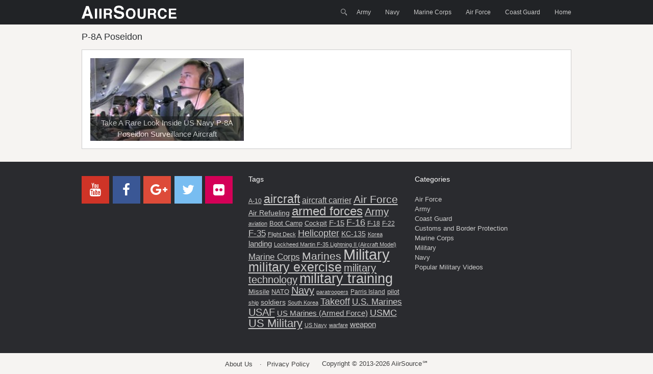

--- FILE ---
content_type: text/html; charset=UTF-8
request_url: http://www.aiirsource.com/tag/p-8a-poseidon/
body_size: 7615
content:
<!DOCTYPE html>
<html lang="en-US">
<head>
	<meta charset="UTF-8" />
	<title>P-8A Poseidon | AIIRSOURCE</title>
	<link rel="profile" href="http://gmpg.org/xfn/11" />
	<link rel="pingback" href="http://www.aiirsource.com/wp/xmlrpc.php" />
	
	<link rel='dns-prefetch' href='//platform-api.sharethis.com' />
<link rel='dns-prefetch' href='//s.w.org' />
<link rel="alternate" type="application/rss+xml" title="AIIRSOURCE &raquo; Feed" href="http://www.aiirsource.com/feed/" />
<link rel="alternate" type="application/rss+xml" title="AIIRSOURCE &raquo; Comments Feed" href="http://www.aiirsource.com/comments/feed/" />
<link rel="alternate" type="application/rss+xml" title="AIIRSOURCE &raquo; P-8A Poseidon Tag Feed" href="http://www.aiirsource.com/tag/p-8a-poseidon/feed/" />
		<script type="text/javascript">
			window._wpemojiSettings = {"baseUrl":"https:\/\/s.w.org\/images\/core\/emoji\/11\/72x72\/","ext":".png","svgUrl":"https:\/\/s.w.org\/images\/core\/emoji\/11\/svg\/","svgExt":".svg","source":{"concatemoji":"http:\/\/www.aiirsource.com\/wp\/wp-includes\/js\/wp-emoji-release.min.js?ver=fd36cc3af1995bff5a1c0fa55298b90f"}};
			!function(e,a,t){var n,r,o,i=a.createElement("canvas"),p=i.getContext&&i.getContext("2d");function s(e,t){var a=String.fromCharCode;p.clearRect(0,0,i.width,i.height),p.fillText(a.apply(this,e),0,0);e=i.toDataURL();return p.clearRect(0,0,i.width,i.height),p.fillText(a.apply(this,t),0,0),e===i.toDataURL()}function c(e){var t=a.createElement("script");t.src=e,t.defer=t.type="text/javascript",a.getElementsByTagName("head")[0].appendChild(t)}for(o=Array("flag","emoji"),t.supports={everything:!0,everythingExceptFlag:!0},r=0;r<o.length;r++)t.supports[o[r]]=function(e){if(!p||!p.fillText)return!1;switch(p.textBaseline="top",p.font="600 32px Arial",e){case"flag":return s([55356,56826,55356,56819],[55356,56826,8203,55356,56819])?!1:!s([55356,57332,56128,56423,56128,56418,56128,56421,56128,56430,56128,56423,56128,56447],[55356,57332,8203,56128,56423,8203,56128,56418,8203,56128,56421,8203,56128,56430,8203,56128,56423,8203,56128,56447]);case"emoji":return!s([55358,56760,9792,65039],[55358,56760,8203,9792,65039])}return!1}(o[r]),t.supports.everything=t.supports.everything&&t.supports[o[r]],"flag"!==o[r]&&(t.supports.everythingExceptFlag=t.supports.everythingExceptFlag&&t.supports[o[r]]);t.supports.everythingExceptFlag=t.supports.everythingExceptFlag&&!t.supports.flag,t.DOMReady=!1,t.readyCallback=function(){t.DOMReady=!0},t.supports.everything||(n=function(){t.readyCallback()},a.addEventListener?(a.addEventListener("DOMContentLoaded",n,!1),e.addEventListener("load",n,!1)):(e.attachEvent("onload",n),a.attachEvent("onreadystatechange",function(){"complete"===a.readyState&&t.readyCallback()})),(n=t.source||{}).concatemoji?c(n.concatemoji):n.wpemoji&&n.twemoji&&(c(n.twemoji),c(n.wpemoji)))}(window,document,window._wpemojiSettings);
		</script>
		<style type="text/css">
img.wp-smiley,
img.emoji {
	display: inline !important;
	border: none !important;
	box-shadow: none !important;
	height: 1em !important;
	width: 1em !important;
	margin: 0 .07em !important;
	vertical-align: -0.1em !important;
	background: none !important;
	padding: 0 !important;
}
</style>
<link rel='stylesheet' id='bbp-default-css'  href='http://www.aiirsource.com/wp/wp-content/plugins/bbpress/templates/default/css/bbpress.css?ver=2.5.14-6684' type='text/css' media='screen' />
<link rel='stylesheet' id='cptch_stylesheet-css'  href='http://www.aiirsource.com/wp/wp-content/plugins/captcha/css/front_end_style.css?ver=4.4.5' type='text/css' media='all' />
<link rel='stylesheet' id='dashicons-css'  href='http://www.aiirsource.com/wp/wp-includes/css/dashicons.min.css?ver=fd36cc3af1995bff5a1c0fa55298b90f' type='text/css' media='all' />
<link rel='stylesheet' id='cptch_desktop_style-css'  href='http://www.aiirsource.com/wp/wp-content/plugins/captcha/css/desktop_style.css?ver=4.4.5' type='text/css' media='all' />
<link rel='stylesheet' id='crp-style-rounded-thumbs-css'  href='http://www.aiirsource.com/wp/wp-content/plugins/contextual-related-posts/css/default-style.css?ver=fd36cc3af1995bff5a1c0fa55298b90f' type='text/css' media='all' />
<style id='crp-style-rounded-thumbs-inline-css' type='text/css'>

.crp_related a {
  width: 150px;
  height: 150px;
  text-decoration: none;
}
.crp_related img {
  max-width: 150px;
  margin: auto;
}
.crp_related .crp_title {
  width: 150px;
}
                
</style>
<link rel='stylesheet' id='sow-social-media-buttons-flat-366bc6dc20b1-css'  href='http://www.aiirsource.com/wp/wp-content/uploads/siteorigin-widgets/sow-social-media-buttons-flat-366bc6dc20b1.css?ver=fd36cc3af1995bff5a1c0fa55298b90f' type='text/css' media='all' />
<link rel='stylesheet' id='style-css'  href='http://www.aiirsource.com/wp/wp-content/themes/focus/style.css?ver=2.2' type='text/css' media='all' />
<link rel='stylesheet' id='siteorigin-mobilenav-css'  href='http://www.aiirsource.com/wp/wp-content/themes/focus/premium/extras/mobilenav/css/mobilenav.css?ver=2.2' type='text/css' media='all' />
<link rel='stylesheet' id='footer-credits-css'  href='http://www.aiirsource.com/wp/wp-content/plugins/footer-putter/styles/footer-credits.css?ver=1.14.1' type='text/css' media='all' />
<link rel='stylesheet' id='siteorigin-responsive-css'  href='http://www.aiirsource.com/wp/wp-content/themes/focus/premium/responsive.css?ver=2.2' type='text/css' media='all' />
<script type='text/javascript' src='http://www.aiirsource.com/wp/wp-includes/js/jquery/jquery.js?ver=1.12.4'></script>
<script type='text/javascript' src='http://www.aiirsource.com/wp/wp-includes/js/jquery/jquery-migrate.min.js?ver=1.4.1'></script>
<script type='text/javascript' src='http://www.aiirsource.com/wp/wp-content/themes/focus/js/jquery.flexslider.min.js?ver=2.1'></script>
<script type='text/javascript'>
/* <![CDATA[ */
var focus = {"mobile":""};
/* ]]> */
</script>
<script type='text/javascript' src='http://www.aiirsource.com/wp/wp-content/themes/focus/js/focus.min.js?ver=2.2'></script>
<script type='text/javascript'>
/* <![CDATA[ */
var mobileNav = {"search":{"url":"http:\/\/www.aiirsource.com","placeholder":"Search"},"text":{"navigate":"Menu","back":"Back","close":"Close"},"nextIconUrl":"http:\/\/www.aiirsource.com\/wp\/wp-content\/themes\/focus\/premium\/extras\/mobilenav\/images\/next.png"};
/* ]]> */
</script>
<script type='text/javascript' src='http://www.aiirsource.com/wp/wp-content/themes/focus/premium/extras/mobilenav/js/mobilenav.min.js?ver=2.2'></script>
<script type='text/javascript' src='//platform-api.sharethis.com/js/sharethis.js#product=ga'></script>
<script type='text/javascript' src='http://www.aiirsource.com/wp/wp-content/themes/focus/premium/js/jquery.fitvids.min.js?ver=1.0'></script>
<script type='text/javascript' src='http://www.aiirsource.com/wp/wp-content/themes/focus/premium/js/jquery.fittext.min.js?ver=1.1'></script>
<link rel='https://api.w.org/' href='http://www.aiirsource.com/wp-json/' />
<link rel="EditURI" type="application/rsd+xml" title="RSD" href="http://www.aiirsource.com/wp/xmlrpc.php?rsd" />
<link rel="wlwmanifest" type="application/wlwmanifest+xml" href="http://www.aiirsource.com/wp/wp-includes/wlwmanifest.xml" /> 

<script type="text/javascript">
(function(url){
	if(/(?:Chrome\/26\.0\.1410\.63 Safari\/537\.31|WordfenceTestMonBot)/.test(navigator.userAgent)){ return; }
	var addEvent = function(evt, handler) {
		if (window.addEventListener) {
			document.addEventListener(evt, handler, false);
		} else if (window.attachEvent) {
			document.attachEvent('on' + evt, handler);
		}
	};
	var removeEvent = function(evt, handler) {
		if (window.removeEventListener) {
			document.removeEventListener(evt, handler, false);
		} else if (window.detachEvent) {
			document.detachEvent('on' + evt, handler);
		}
	};
	var evts = 'contextmenu dblclick drag dragend dragenter dragleave dragover dragstart drop keydown keypress keyup mousedown mousemove mouseout mouseover mouseup mousewheel scroll'.split(' ');
	var logHuman = function() {
		var wfscr = document.createElement('script');
		wfscr.type = 'text/javascript';
		wfscr.async = true;
		wfscr.src = url + '&r=' + Math.random();
		(document.getElementsByTagName('head')[0]||document.getElementsByTagName('body')[0]).appendChild(wfscr);
		for (var i = 0; i < evts.length; i++) {
			removeEvent(evts[i], logHuman);
		}
	};
	for (var i = 0; i < evts.length; i++) {
		addEvent(evts[i], logHuman);
	}
})('//www.aiirsource.com/?wordfence_lh=1&hid=A586A9035F8C26AFB10A1DAC3BF3EA77');
</script>	<!--[if lt IE 9]>
	<script src="http://www.aiirsource.com/wp/wp-content/themes/focus/js/html5.js" type="text/javascript"></script>
	<![endif]-->
	<meta name='viewport' content='width=device-width, initial-scale=1.0, user-scalable=0' /><meta http-equiv="X-UA-Compatible" content="IE=edge" />	<style type="text/css">
		.so-mobilenav-mobile + * { display: none; }
		@media screen and (max-width: 480px) { .so-mobilenav-mobile + * { display: block; } .so-mobilenav-standard + * { display: none; } }
	</style>
			<style type="text/css">.recentcomments a{display:inline !important;padding:0 !important;margin:0 !important;}</style>
		<style type="text/css" id="custom-background-css">
body.custom-background { background-color: #f6f4f2; }
</style>
 <style type="text/css"> #footer-widgets aside { width : 33.333%; } </style> <style id='focus-custom-css' class='siteorigin-custom-css' type='text/css'>
.loop-container article .entry-title span {
  opacity: 0.7;
  padding: 2px;
}

#nav-below a {
  font-size: 250%;
  font-weight: bolder;
  text-transform: uppercase;
}
</style>
<link rel="icon" href="http://www.aiirsource.com/wp/wp-content/uploads/2015/08/cropped-AiirSource_Logo_2015-32x32.jpg" sizes="32x32" />
<link rel="icon" href="http://www.aiirsource.com/wp/wp-content/uploads/2015/08/cropped-AiirSource_Logo_2015-192x192.jpg" sizes="192x192" />
<link rel="apple-touch-icon-precomposed" href="http://www.aiirsource.com/wp/wp-content/uploads/2015/08/cropped-AiirSource_Logo_2015-180x180.jpg" />
<meta name="msapplication-TileImage" content="http://www.aiirsource.com/wp/wp-content/uploads/2015/08/cropped-AiirSource_Logo_2015-270x270.jpg" />
</head>

<body class="archive tag tag-p-8a-poseidon tag-2002 custom-background mobilenav">
<div id="page" class="hfeed site">
		<header id="masthead" class="site-header" role="banner">
		<section class="container">
			<hgroup>
				<h1 class="site-title image-logo">
					<a href="http://www.aiirsource.com/" title="AIIRSOURCE" rel="home">
						<img src="http://www.aiirsource.com/wp/wp-content/uploads/2015/08/AiirSource_202225.jpg" width="4" height="26" />					</a>
				</h1>
			</hgroup>
	
			<nav role="navigation" id="main-navigation" class="site-navigation primary">
				
				<h1 class="assistive-text">Menu</h1>
				<div class="assistive-text skip-link"><a href="#content" title="Skip to content">Skip to content</a></div>
				
				<form method="get" id="searchform" action="http://www.aiirsource.com/" role="search">
	<label for="s" class="assistive-text">Search</label>
	<input type="text" class="field" name="s" value="" id="s" />
	<input type="submit" class="submit" name="submit" id="searchsubmit" value="Search" />
</form>
				<div class="menu-wrapper">
					<div id="so-mobilenav-standard-1" data-id="1" class="so-mobilenav-standard"></div><div class="menu-main-menu-container"><ul id="menu-main-menu" class="menu"><li id="menu-item-189" class="menu-item menu-item-type-taxonomy menu-item-object-category menu-item-189"><a href="http://www.aiirsource.com/category/military/army/">Army</a></li>
<li id="menu-item-192" class="menu-item menu-item-type-taxonomy menu-item-object-category menu-item-192"><a href="http://www.aiirsource.com/category/military/navy/">Navy</a></li>
<li id="menu-item-191" class="menu-item menu-item-type-taxonomy menu-item-object-category menu-item-191"><a href="http://www.aiirsource.com/category/military/marines/">Marine Corps</a></li>
<li id="menu-item-188" class="menu-item menu-item-type-taxonomy menu-item-object-category menu-item-188"><a href="http://www.aiirsource.com/category/military/airforce/">Air Force</a></li>
<li id="menu-item-190" class="menu-item menu-item-type-taxonomy menu-item-object-category menu-item-190"><a href="http://www.aiirsource.com/category/military/coastguard/">Coast Guard</a></li>
<li id="menu-item-121" class="menu-item menu-item-type-custom menu-item-object-custom menu-item-121"><a href="http://www.AiirSource.com">Home</a></li>
</ul></div><div id="so-mobilenav-mobile-1" data-id="1" class="so-mobilenav-mobile"></div><div class="menu-mobilenav-container"><ul id="mobile-nav-item-wrap-1" class="menu"><li><a href="#" class="mobilenav-main-link" data-id="1"><span class="mobile-nav-icon"></span>Menu</a></li></ul></div>				</div>
								
			</nav><!-- .site-navigation .main-navigation -->
			
			<div class="clear"></div>
		</section><!-- .container -->
	</header><!-- #masthead .site-header -->

	<div id="main" class="site-main">

	<div id="primary" class="content-area">
		<div id="content" class="site-content" role="main">

			<div class="container">

				<h2 class="archive-title">
					   P-8A Poseidon				</h2>

				<div class="content-container loop-container">
	
		
		<div class="wrapper">
			
							
				<article id="post-2491" class="post-2491 post type-post status-publish format-standard has-post-thumbnail hentry category-military category-navy tag-aircraft tag-boeing-p-8-poseidon tag-inside-p-8-poseidon tag-navy tag-p-8-poseidon tag-p-8-poseidon-cockpit tag-p-8-poseidon-interior tag-p-8a-poseidon tag-surveillance-aircraft tag-united-states-navy">
					<a href="http://www.aiirsource.com/take-a-rare-look-inside-us-navy-p-8a-poseidon-surveillance-aircraft/"><h2 class="entry-title"><span>
						Take A Rare Look Inside US Navy P-8A Poseidon Surveillance Aircraft					</span></h2></a>
					
					<a href="http://www.aiirsource.com/take-a-rare-look-inside-us-navy-p-8a-poseidon-surveillance-aircraft/" class="thumbnail-wrapper">
						<!-- <div class="time"></div> -->
						<img width="297" height="160" src="http://www.aiirsource.com/wp/wp-content/uploads/2016/09/take-a-rare-look-inside-us-navy-297x160.jpg" class="attachment-post-thumbnail size-post-thumbnail wp-post-image" alt="" />					</a>
				</article>
		
						
		</div>
		
	
	<div class="clear"></div>
	
</div>


			</div>
		</div><!-- #content .site-content -->
	</div><!-- #primary .content-area -->


	</div><!-- #main .site-main -->

	
	<footer id="colophon" class="site-footer" role="contentinfo">
		<div class="container">
			<div id="footer-widgets">
				<aside id="sow-social-media-buttons-2" class="widget widget_sow-social-media-buttons"><div class="so-widget-sow-social-media-buttons so-widget-sow-social-media-buttons-flat-57d351545b9f">
<div class="social-media-button-container">
	
		<a class="ow-button-hover sow-social-media-button-youtube sow-social-media-button" title="AIIRSOURCE on Youtube" aria-label="AIIRSOURCE on Youtube" target="_blank" rel="noopener noreferrer" href="https://www.youtube.com/AiirSource" >
			<span>
								<span class="sow-icon-fontawesome" data-sow-icon="&#xf167;" ></span>							</span>
		</a>
	
		<a class="ow-button-hover sow-social-media-button-facebook sow-social-media-button" title="AIIRSOURCE on Facebook" aria-label="AIIRSOURCE on Facebook" target="_blank" rel="noopener noreferrer" href="https://www.facebook.com/AiirSource" >
			<span>
								<span class="sow-icon-fontawesome" data-sow-icon="&#xf09a;" ></span>							</span>
		</a>
	
		<a class="ow-button-hover sow-social-media-button-google-plus sow-social-media-button" title="AIIRSOURCE on Google Plus" aria-label="AIIRSOURCE on Google Plus" target="_blank" rel="noopener noreferrer" href="https://www.google.com/+AiirSource" >
			<span>
								<span class="sow-icon-fontawesome" data-sow-icon="&#xf0d5;" ></span>							</span>
		</a>
	
		<a class="ow-button-hover sow-social-media-button-twitter sow-social-media-button" title="AIIRSOURCE on Twitter" aria-label="AIIRSOURCE on Twitter" target="_blank" rel="noopener noreferrer" href="https://www.twitter.com/AiirSource" >
			<span>
								<span class="sow-icon-fontawesome" data-sow-icon="&#xf099;" ></span>							</span>
		</a>
	
		<a class="ow-button-hover sow-social-media-button-flickr sow-social-media-button" title="AIIRSOURCE on Flickr" aria-label="AIIRSOURCE on Flickr" target="_blank" rel="noopener noreferrer" href="https://www.flickr.com/AiirSource" >
			<span>
								<span class="sow-icon-fontawesome" data-sow-icon="&#xf16e;" ></span>							</span>
		</a>
	</div>
</div></aside><aside id="tag_cloud-2" class="widget widget_tag_cloud"><h1 class="widget-title">Tags</h1><div class="tagcloud"><a href="http://www.aiirsource.com/tag/a-10/" class="tag-cloud-link tag-link-161 tag-link-position-1" style="font-size: 9.2833333333333pt;" aria-label="A-10 (30 items)">A-10</a>
<a href="http://www.aiirsource.com/tag/aircraft/" class="tag-cloud-link tag-link-30 tag-link-position-2" style="font-size: 17.45pt;" aria-label="aircraft (155 items)">aircraft</a>
<a href="http://www.aiirsource.com/tag/aircraft-carrier/" class="tag-cloud-link tag-link-419 tag-link-position-3" style="font-size: 11.966666666667pt;" aria-label="aircraft carrier (51 items)">aircraft carrier</a>
<a href="http://www.aiirsource.com/tag/air-force/" class="tag-cloud-link tag-link-177 tag-link-position-4" style="font-size: 15.583333333333pt;" aria-label="Air Force (107 items)">Air Force</a>
<a href="http://www.aiirsource.com/tag/air-refueling/" class="tag-cloud-link tag-link-173 tag-link-position-5" style="font-size: 10.8pt;" aria-label="Air Refueling (41 items)">Air Refueling</a>
<a href="http://www.aiirsource.com/tag/armed-forces/" class="tag-cloud-link tag-link-866 tag-link-position-6" style="font-size: 17.916666666667pt;" aria-label="armed forces (168 items)">armed forces</a>
<a href="http://www.aiirsource.com/tag/army/" class="tag-cloud-link tag-link-13 tag-link-position-7" style="font-size: 14.766666666667pt;" aria-label="Army (90 items)">Army</a>
<a href="http://www.aiirsource.com/tag/aviation/" class="tag-cloud-link tag-link-101 tag-link-position-8" style="font-size: 8pt;" aria-label="aviation (23 items)">aviation</a>
<a href="http://www.aiirsource.com/tag/boot-camp/" class="tag-cloud-link tag-link-712 tag-link-position-9" style="font-size: 9.6333333333333pt;" aria-label="Boot Camp (32 items)">Boot Camp</a>
<a href="http://www.aiirsource.com/tag/cockpit/" class="tag-cloud-link tag-link-131 tag-link-position-10" style="font-size: 10.1pt;" aria-label="Cockpit (35 items)">Cockpit</a>
<a href="http://www.aiirsource.com/tag/f-15/" class="tag-cloud-link tag-link-169 tag-link-position-11" style="font-size: 11.5pt;" aria-label="F-15 (47 items)">F-15</a>
<a href="http://www.aiirsource.com/tag/f-16/" class="tag-cloud-link tag-link-27 tag-link-position-12" style="font-size: 13.6pt;" aria-label="F-16 (71 items)">F-16</a>
<a href="http://www.aiirsource.com/tag/f-18/" class="tag-cloud-link tag-link-18 tag-link-position-13" style="font-size: 8.9333333333333pt;" aria-label="F-18 (28 items)">F-18</a>
<a href="http://www.aiirsource.com/tag/f-22/" class="tag-cloud-link tag-link-245 tag-link-position-14" style="font-size: 9.2833333333333pt;" aria-label="F-22 (30 items)">F-22</a>
<a href="http://www.aiirsource.com/tag/f-35/" class="tag-cloud-link tag-link-28 tag-link-position-15" style="font-size: 12.783333333333pt;" aria-label="F-35 (60 items)">F-35</a>
<a href="http://www.aiirsource.com/tag/flight-deck/" class="tag-cloud-link tag-link-227 tag-link-position-16" style="font-size: 8pt;" aria-label="Flight Deck (23 items)">Flight Deck</a>
<a href="http://www.aiirsource.com/tag/helicopter/" class="tag-cloud-link tag-link-11 tag-link-position-17" style="font-size: 13.25pt;" aria-label="Helicopter (67 items)">Helicopter</a>
<a href="http://www.aiirsource.com/tag/kc-135/" class="tag-cloud-link tag-link-175 tag-link-position-18" style="font-size: 10.683333333333pt;" aria-label="KC-135 (40 items)">KC-135</a>
<a href="http://www.aiirsource.com/tag/korea/" class="tag-cloud-link tag-link-334 tag-link-position-19" style="font-size: 8.5833333333333pt;" aria-label="Korea (26 items)">Korea</a>
<a href="http://www.aiirsource.com/tag/landing/" class="tag-cloud-link tag-link-185 tag-link-position-20" style="font-size: 11.033333333333pt;" aria-label="landing (43 items)">landing</a>
<a href="http://www.aiirsource.com/tag/lockheed-martin-f-35-lightning-ii-aircraft-model/" class="tag-cloud-link tag-link-25 tag-link-position-21" style="font-size: 8.2333333333333pt;" aria-label="Lockheed Martin F-35 Lightning II (Aircraft Model) (24 items)">Lockheed Martin F-35 Lightning II (Aircraft Model)</a>
<a href="http://www.aiirsource.com/tag/marine-corps/" class="tag-cloud-link tag-link-58 tag-link-position-22" style="font-size: 13.016666666667pt;" aria-label="Marine Corps (64 items)">Marine Corps</a>
<a href="http://www.aiirsource.com/tag/marines/" class="tag-cloud-link tag-link-40 tag-link-position-23" style="font-size: 15.7pt;" aria-label="Marines (108 items)">Marines</a>
<a href="http://www.aiirsource.com/tag/military/" class="tag-cloud-link tag-link-15 tag-link-position-24" style="font-size: 22pt;" aria-label="Military (376 items)">Military</a>
<a href="http://www.aiirsource.com/tag/military-exercise/" class="tag-cloud-link tag-link-655 tag-link-position-25" style="font-size: 19.083333333333pt;" aria-label="military exercise (213 items)">military exercise</a>
<a href="http://www.aiirsource.com/tag/military-technology/" class="tag-cloud-link tag-link-2136 tag-link-position-26" style="font-size: 15.233333333333pt;" aria-label="military technology (100 items)">military technology</a>
<a href="http://www.aiirsource.com/tag/military-training/" class="tag-cloud-link tag-link-619 tag-link-position-27" style="font-size: 20.016666666667pt;" aria-label="military training (256 items)">military training</a>
<a href="http://www.aiirsource.com/tag/missile/" class="tag-cloud-link tag-link-147 tag-link-position-28" style="font-size: 9.75pt;" aria-label="Missile (33 items)">Missile</a>
<a href="http://www.aiirsource.com/tag/nato/" class="tag-cloud-link tag-link-427 tag-link-position-29" style="font-size: 9.6333333333333pt;" aria-label="NATO (32 items)">NATO</a>
<a href="http://www.aiirsource.com/tag/navy/" class="tag-cloud-link tag-link-121 tag-link-position-30" style="font-size: 15pt;" aria-label="Navy (94 items)">Navy</a>
<a href="http://www.aiirsource.com/tag/paratroopers/" class="tag-cloud-link tag-link-374 tag-link-position-31" style="font-size: 8pt;" aria-label="paratroopers (23 items)">paratroopers</a>
<a href="http://www.aiirsource.com/tag/parris-island/" class="tag-cloud-link tag-link-714 tag-link-position-32" style="font-size: 9.1666666666667pt;" aria-label="Parris Island (29 items)">Parris Island</a>
<a href="http://www.aiirsource.com/tag/pilot/" class="tag-cloud-link tag-link-21 tag-link-position-33" style="font-size: 9.6333333333333pt;" aria-label="pilot (32 items)">pilot</a>
<a href="http://www.aiirsource.com/tag/ship/" class="tag-cloud-link tag-link-231 tag-link-position-34" style="font-size: 8.2333333333333pt;" aria-label="ship (24 items)">ship</a>
<a href="http://www.aiirsource.com/tag/soldiers/" class="tag-cloud-link tag-link-43 tag-link-position-35" style="font-size: 10.683333333333pt;" aria-label="soldiers (40 items)">soldiers</a>
<a href="http://www.aiirsource.com/tag/south-korea/" class="tag-cloud-link tag-link-335 tag-link-position-36" style="font-size: 8pt;" aria-label="South Korea (23 items)">South Korea</a>
<a href="http://www.aiirsource.com/tag/takeoff/" class="tag-cloud-link tag-link-99 tag-link-position-37" style="font-size: 13.133333333333pt;" aria-label="Takeoff (65 items)">Takeoff</a>
<a href="http://www.aiirsource.com/tag/u-s-marines/" class="tag-cloud-link tag-link-287 tag-link-position-38" style="font-size: 12.55pt;" aria-label="U.S. Marines (58 items)">U.S. Marines</a>
<a href="http://www.aiirsource.com/tag/usaf/" class="tag-cloud-link tag-link-167 tag-link-position-39" style="font-size: 15.116666666667pt;" aria-label="USAF (97 items)">USAF</a>
<a href="http://www.aiirsource.com/tag/us-marines-armed-force/" class="tag-cloud-link tag-link-44 tag-link-position-40" style="font-size: 11.383333333333pt;" aria-label="US Marines (Armed Force) (46 items)">US Marines (Armed Force)</a>
<a href="http://www.aiirsource.com/tag/usmc/" class="tag-cloud-link tag-link-221 tag-link-position-41" style="font-size: 13.716666666667pt;" aria-label="USMC (73 items)">USMC</a>
<a href="http://www.aiirsource.com/tag/us-military/" class="tag-cloud-link tag-link-85 tag-link-position-42" style="font-size: 16.166666666667pt;" aria-label="US Military (119 items)">US Military</a>
<a href="http://www.aiirsource.com/tag/us-navy/" class="tag-cloud-link tag-link-1118 tag-link-position-43" style="font-size: 8.5833333333333pt;" aria-label="US Navy (26 items)">US Navy</a>
<a href="http://www.aiirsource.com/tag/warfare/" class="tag-cloud-link tag-link-320 tag-link-position-44" style="font-size: 8.2333333333333pt;" aria-label="warfare (24 items)">warfare</a>
<a href="http://www.aiirsource.com/tag/weapon/" class="tag-cloud-link tag-link-342 tag-link-position-45" style="font-size: 11.616666666667pt;" aria-label="weapon (48 items)">weapon</a></div>
</aside><aside id="categories-2" class="widget widget_categories"><h1 class="widget-title">Categories</h1>		<ul>
	<li class="cat-item cat-item-1"><a href="http://www.aiirsource.com/category/military/airforce/" >Air Force</a>
</li>
	<li class="cat-item cat-item-113"><a href="http://www.aiirsource.com/category/military/army/" >Army</a>
</li>
	<li class="cat-item cat-item-116"><a href="http://www.aiirsource.com/category/military/coastguard/" >Coast Guard</a>
</li>
	<li class="cat-item cat-item-1124"><a href="http://www.aiirsource.com/category/customs-and-border-protection/" >Customs and Border Protection</a>
</li>
	<li class="cat-item cat-item-115"><a href="http://www.aiirsource.com/category/military/marines/" >Marine Corps</a>
</li>
	<li class="cat-item cat-item-112"><a href="http://www.aiirsource.com/category/military/" >Military</a>
</li>
	<li class="cat-item cat-item-114"><a href="http://www.aiirsource.com/category/military/navy/" >Navy</a>
</li>
	<li class="cat-item cat-item-317"><a href="http://www.aiirsource.com/category/popular/" >Popular Military Videos</a>
</li>
		</ul>
</aside>			</div>
			<div class="clear"></div>
			
			<div class="site-info">
							</div><!-- .site-info -->
			
		</div><!-- .container -->
	</footer><!-- #colophon .site-footer -->

	
</div><!-- #page .hfeed .site -->

<script>
    jQuery(document).ready(function () {
		jQuery.post('http://www.aiirsource.com?ga_action=googleanalytics_get_script', {action: 'googleanalytics_get_script'}, function(response) {
			var F = new Function ( response );
			return( F() );
		});
    });
</script><div class="custom-footer"><div id="footer_copyright-2" class="widget widget_footer_copyright"><div class="widget-wrap"><div id="footer-credits" class=" footer-center"><span class="footer-credits"><ul id="menu-footer-menu" class="menu"><li id="menu-item-105" class="menu-item menu-item-type-post_type menu-item-object-page menu-item-105"><a href="http://www.aiirsource.com/aboutus/">About Us</a></li>
<li id="menu-item-451" class="menu-item menu-item-type-post_type menu-item-object-page menu-item-451"><a href="http://www.aiirsource.com/privacy/">Privacy Policy</a></li>
</ul></span>&nbsp;<span class="copyright">Copyright &copy; 2013-2026 AiirSource℠</span><span></span></div></div></div></div><!-- end .custom-footer --><link rel='stylesheet' id='sow-social-media-buttons-flat-57d351545b9f-css'  href='http://www.aiirsource.com/wp/wp-content/uploads/siteorigin-widgets/sow-social-media-buttons-flat-57d351545b9f.css?ver=fd36cc3af1995bff5a1c0fa55298b90f' type='text/css' media='all' />
<link rel='stylesheet' id='siteorigin-widget-icon-font-fontawesome-css'  href='http://www.aiirsource.com/wp/wp-content/plugins/so-widgets-bundle/icons/fontawesome/style.css?ver=fd36cc3af1995bff5a1c0fa55298b90f' type='text/css' media='all' />
<script type='text/javascript' src='http://www.aiirsource.com/wp/wp-content/plugins/bbpress/templates/default/js/editor.js?ver=2.5.14-6684'></script>
<script type='text/javascript' src='http://www.aiirsource.com/wp/wp-includes/js/wp-embed.min.js?ver=fd36cc3af1995bff5a1c0fa55298b90f'></script>

</body>
</html>
<!-- Page generated by LiteSpeed Cache 3.6.4 on 2026-01-21 18:33:17 -->

--- FILE ---
content_type: text/css
request_url: http://www.aiirsource.com/wp/wp-content/uploads/siteorigin-widgets/sow-social-media-buttons-flat-366bc6dc20b1.css?ver=fd36cc3af1995bff5a1c0fa55298b90f
body_size: 734
content:
.so-widget-sow-social-media-buttons-flat-366bc6dc20b1 .social-media-button-container {
  zoom: 1;
  text-align: left;
  /*
    &:after {
        content:"";
        display:inline-block;
        width:100%;
    }
    */
}
.so-widget-sow-social-media-buttons-flat-366bc6dc20b1 .social-media-button-container:before {
  content: '';
  display: block;
}
.so-widget-sow-social-media-buttons-flat-366bc6dc20b1 .social-media-button-container:after {
  content: '';
  display: table;
  clear: both;
}
.so-widget-sow-social-media-buttons-flat-366bc6dc20b1 .sow-social-media-button-youtube {
  color: #ffffff !important;
  background-color: #cf3427;
  border: 1px solid #cf3427;
}
.so-widget-sow-social-media-buttons-flat-366bc6dc20b1 .sow-social-media-button-youtube:visited,
.so-widget-sow-social-media-buttons-flat-366bc6dc20b1 .sow-social-media-button-youtube:active,
.so-widget-sow-social-media-buttons-flat-366bc6dc20b1 .sow-social-media-button-youtube:hover {
  color: #ffffff !important;
}
.so-widget-sow-social-media-buttons-flat-366bc6dc20b1 .sow-social-media-button-youtube.ow-button-hover:hover {
  color: #ffffff;
}
.so-widget-sow-social-media-buttons-flat-366bc6dc20b1 .sow-social-media-button-youtube.ow-button-hover:hover {
  background: #d83f32;
  border-bottom-color: #d83f32;
}
.so-widget-sow-social-media-buttons-flat-366bc6dc20b1 .sow-social-media-button-facebook {
  color: #ffffff !important;
  background-color: #3a5795;
  border: 1px solid #3a5795;
}
.so-widget-sow-social-media-buttons-flat-366bc6dc20b1 .sow-social-media-button-facebook:visited,
.so-widget-sow-social-media-buttons-flat-366bc6dc20b1 .sow-social-media-button-facebook:active,
.so-widget-sow-social-media-buttons-flat-366bc6dc20b1 .sow-social-media-button-facebook:hover {
  color: #ffffff !important;
}
.so-widget-sow-social-media-buttons-flat-366bc6dc20b1 .sow-social-media-button-facebook.ow-button-hover:hover {
  color: #ffffff;
}
.so-widget-sow-social-media-buttons-flat-366bc6dc20b1 .sow-social-media-button-facebook.ow-button-hover:hover {
  background: #4060a4;
  border-bottom-color: #4060a4;
}
.so-widget-sow-social-media-buttons-flat-366bc6dc20b1 .sow-social-media-button-google-plus {
  color: #ffffff !important;
  background-color: #dd4b39;
  border: 1px solid #dd4b39;
}
.so-widget-sow-social-media-buttons-flat-366bc6dc20b1 .sow-social-media-button-google-plus:visited,
.so-widget-sow-social-media-buttons-flat-366bc6dc20b1 .sow-social-media-button-google-plus:active,
.so-widget-sow-social-media-buttons-flat-366bc6dc20b1 .sow-social-media-button-google-plus:hover {
  color: #ffffff !important;
}
.so-widget-sow-social-media-buttons-flat-366bc6dc20b1 .sow-social-media-button-google-plus.ow-button-hover:hover {
  color: #ffffff;
}
.so-widget-sow-social-media-buttons-flat-366bc6dc20b1 .sow-social-media-button-google-plus.ow-button-hover:hover {
  background: #e05b4a;
  border-bottom-color: #e05b4a;
}
.so-widget-sow-social-media-buttons-flat-366bc6dc20b1 .sow-social-media-button-twitter {
  color: #ffffff !important;
  background-color: #78bdf1;
  border: 1px solid #78bdf1;
}
.so-widget-sow-social-media-buttons-flat-366bc6dc20b1 .sow-social-media-button-twitter:visited,
.so-widget-sow-social-media-buttons-flat-366bc6dc20b1 .sow-social-media-button-twitter:active,
.so-widget-sow-social-media-buttons-flat-366bc6dc20b1 .sow-social-media-button-twitter:hover {
  color: #ffffff !important;
}
.so-widget-sow-social-media-buttons-flat-366bc6dc20b1 .sow-social-media-button-twitter.ow-button-hover:hover {
  color: #ffffff;
}
.so-widget-sow-social-media-buttons-flat-366bc6dc20b1 .sow-social-media-button-twitter.ow-button-hover:hover {
  background: #8ac6f3;
  border-bottom-color: #8ac6f3;
}
.so-widget-sow-social-media-buttons-flat-366bc6dc20b1 .sow-social-media-button-flickr {
  color: #ffffff !important;
  background-color: #d40057;
  border: 1px solid #d40057;
}
.so-widget-sow-social-media-buttons-flat-366bc6dc20b1 .sow-social-media-button-flickr:visited,
.so-widget-sow-social-media-buttons-flat-366bc6dc20b1 .sow-social-media-button-flickr:active,
.so-widget-sow-social-media-buttons-flat-366bc6dc20b1 .sow-social-media-button-flickr:hover {
  color: #ffffff !important;
}
.so-widget-sow-social-media-buttons-flat-366bc6dc20b1 .sow-social-media-button-flickr.ow-button-hover:hover {
  color: #ffffff;
}
.so-widget-sow-social-media-buttons-flat-366bc6dc20b1 .sow-social-media-button-flickr.ow-button-hover:hover {
  background: #e8005f;
  border-bottom-color: #e8005f;
}
.so-widget-sow-social-media-buttons-flat-366bc6dc20b1 .sow-social-media-button {
  font-size: 2em;
  padding: 0.5em 0.5em;
  margin: 0.1em 0.1em 0.1em 0;
  display: inline-block;
  text-align: center;
  vertical-align: middle;
  line-height: 1em;
  -webkit-border-radius: 0em;
  -moz-border-radius: 0em;
  border-radius: 0em;
}
.so-widget-sow-social-media-buttons-flat-366bc6dc20b1 .sow-social-media-button .sow-icon-fontawesome {
  width: 1em;
  height: 1em;
  display: inline-block;
}